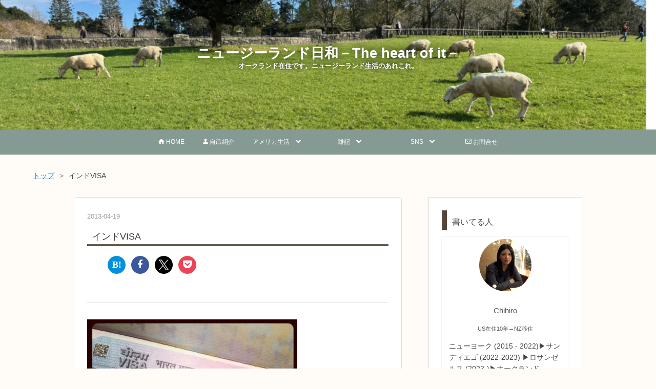

--- FILE ---
content_type: text/html; charset=utf-8
request_url: https://www.chihirony.com/entry/2013/04/19/144200
body_size: 12084
content:
<!DOCTYPE html>
<html
  lang="ja"

data-admin-domain="//blog.hatena.ne.jp"
data-admin-origin="https://blog.hatena.ne.jp"
data-author="c-omori-0610"
data-avail-langs="ja en"
data-blog="c-omori-0610.hatenablog.com"
data-blog-comments-top-is-new="1"
data-blog-host="c-omori-0610.hatenablog.com"
data-blog-is-public="1"
data-blog-name="ニュージーランド日和－The heart of it－"
data-blog-owner="c-omori-0610"
data-blog-show-ads=""
data-blog-show-sleeping-ads=""
data-blog-uri="https://www.chihirony.com/"
data-blog-uuid="8599973812315202828"
data-blogs-uri-base="https://www.chihirony.com"
data-brand="pro"
data-data-layer="{&quot;hatenablog&quot;:{&quot;admin&quot;:{},&quot;analytics&quot;:{&quot;brand_property_id&quot;:&quot;&quot;,&quot;measurement_id&quot;:&quot;&quot;,&quot;non_sampling_property_id&quot;:&quot;&quot;,&quot;property_id&quot;:&quot;UA-58939492-2&quot;,&quot;separated_property_id&quot;:&quot;UA-29716941-19&quot;},&quot;blog&quot;:{&quot;blog_id&quot;:&quot;8599973812315202828&quot;,&quot;content_seems_japanese&quot;:&quot;true&quot;,&quot;disable_ads&quot;:&quot;custom_domain&quot;,&quot;enable_ads&quot;:&quot;false&quot;,&quot;enable_keyword_link&quot;:&quot;false&quot;,&quot;entry_show_footer_related_entries&quot;:&quot;true&quot;,&quot;force_pc_view&quot;:&quot;true&quot;,&quot;is_public&quot;:&quot;true&quot;,&quot;is_responsive_view&quot;:&quot;true&quot;,&quot;is_sleeping&quot;:&quot;true&quot;,&quot;lang&quot;:&quot;ja&quot;,&quot;name&quot;:&quot;\u30cb\u30e5\u30fc\u30b8\u30fc\u30e9\u30f3\u30c9\u65e5\u548c\uff0dThe heart of it\uff0d&quot;,&quot;owner_name&quot;:&quot;c-omori-0610&quot;,&quot;uri&quot;:&quot;https://www.chihirony.com/&quot;},&quot;brand&quot;:&quot;pro&quot;,&quot;page_id&quot;:&quot;entry&quot;,&quot;permalink_entry&quot;:{&quot;author_name&quot;:&quot;c-omori-0610&quot;,&quot;categories&quot;:&quot;&quot;,&quot;character_count&quot;:162,&quot;date&quot;:&quot;2013-04-19&quot;,&quot;entry_id&quot;:&quot;10257846132601289038&quot;,&quot;first_category&quot;:&quot;&quot;,&quot;hour&quot;:&quot;14&quot;,&quot;title&quot;:&quot;\u30a4\u30f3\u30c9VISA&quot;,&quot;uri&quot;:&quot;https://www.chihirony.com/entry/2013/04/19/144200&quot;},&quot;pro&quot;:&quot;pro&quot;,&quot;router_type&quot;:&quot;blogs&quot;}}"
data-device="pc"
data-dont-recommend-pro="false"
data-global-domain="https://hatena.blog"
data-globalheader-color="b"
data-globalheader-type="pc"
data-has-touch-view="1"
data-help-url="https://help.hatenablog.com"
data-hide-header="1"
data-no-suggest-touch-view="1"
data-page="entry"
data-parts-domain="https://hatenablog-parts.com"
data-plus-available="1"
data-pro="true"
data-router-type="blogs"
data-sentry-dsn="https://03a33e4781a24cf2885099fed222b56d@sentry.io/1195218"
data-sentry-environment="production"
data-sentry-sample-rate="0.1"
data-static-domain="https://cdn.blog.st-hatena.com"
data-version="6ea2223fdead71a0305297e57edb30"




  data-initial-state="{}"

  >
  <head prefix="og: http://ogp.me/ns# fb: http://ogp.me/ns/fb# article: http://ogp.me/ns/article#">

  

  
  <meta name="viewport" content="width=device-width, initial-scale=1.0" />


  


  

  <meta name="robots" content="max-image-preview:large" />


  <meta charset="utf-8"/>
  <meta http-equiv="X-UA-Compatible" content="IE=7; IE=9; IE=10; IE=11" />
  <title>インドVISA - ニュージーランド日和－The heart of it－</title>

  
  <link rel="canonical" href="https://www.chihirony.com/entry/2013/04/19/144200"/>



  

<meta itemprop="name" content="インドVISA - ニュージーランド日和－The heart of it－"/>

  <meta itemprop="image" content="https://cdn.image.st-hatena.com/image/scale/34d0a672da9c99e28456fdec2b2963a125194945/backend=imagemagick;version=1;width=1300/https%3A%2F%2Fcdn-ak.f.st-hatena.com%2Fimages%2Ffotolife%2Fc%2Fc-omori-0610%2F20180715%2F20180715103110.jpg"/>


  <meta property="og:title" content="インドVISA - ニュージーランド日和－The heart of it－"/>
<meta property="og:type" content="article"/>
  <meta property="og:url" content="https://www.chihirony.com/entry/2013/04/19/144200"/>

  <meta property="og:image" content="https://cdn.image.st-hatena.com/image/scale/34d0a672da9c99e28456fdec2b2963a125194945/backend=imagemagick;version=1;width=1300/https%3A%2F%2Fcdn-ak.f.st-hatena.com%2Fimages%2Ffotolife%2Fc%2Fc-omori-0610%2F20180715%2F20180715103110.jpg"/>

<meta property="og:image:alt" content="インドVISA - ニュージーランド日和－The heart of it－"/>
    <meta property="og:description" content="GWに女2人旅でインドに行きます(^L^)★VISA取ったよん♪これから人口が爆発的に増えて、経済発展も著しいインド。中国も経済発展してるけど、21世紀中には高齢化突入するんだって！でも、インドは21世紀中には高齢化にならないみたい(^O^)労働人口も多くて元気な国の洗礼を受けてきます＊＊チーヌンさんのSimplogを見る" />
<meta property="og:site_name" content="ニュージーランド日和－The heart of it－"/>

  <meta property="article:published_time" content="2013-04-19T05:42:00Z" />

      <meta name="twitter:card"  content="summary_large_image" />
    <meta name="twitter:image" content="https://cdn.image.st-hatena.com/image/scale/34d0a672da9c99e28456fdec2b2963a125194945/backend=imagemagick;version=1;width=1300/https%3A%2F%2Fcdn-ak.f.st-hatena.com%2Fimages%2Ffotolife%2Fc%2Fc-omori-0610%2F20180715%2F20180715103110.jpg" />  <meta name="twitter:title" content="インドVISA - ニュージーランド日和－The heart of it－" />    <meta name="twitter:description" content="GWに女2人旅でインドに行きます(^L^)★VISA取ったよん♪これから人口が爆発的に増えて、経済発展も著しいインド。中国も経済発展してるけど、21世紀中には高齢化突入するんだって！でも、インドは21世紀中には高齢化にならないみたい(^O^)労働人口も多くて元気な国の洗礼を受けてきます＊＊チーヌンさんのSimplogを…" />  <meta name="twitter:app:name:iphone" content="はてなブログアプリ" />
  <meta name="twitter:app:id:iphone" content="583299321" />
  <meta name="twitter:app:url:iphone" content="hatenablog:///open?uri=https%3A%2F%2Fwww.chihirony.com%2Fentry%2F2013%2F04%2F19%2F144200" />  <meta name="twitter:site" content="@chihiro_in_NY" />
  
    <meta name="description" content="GWに女2人旅でインドに行きます(^L^)★VISA取ったよん♪これから人口が爆発的に増えて、経済発展も著しいインド。中国も経済発展してるけど、21世紀中には高齢化突入するんだって！でも、インドは21世紀中には高齢化にならないみたい(^O^)労働人口も多くて元気な国の洗礼を受けてきます＊＊チーヌンさんのSimplogを見る" />
    <meta name="google-site-verification" content="hZ4M1cUSbgA9HLJ5BPgEQs8PNc_zRJYq4bxNNiCSGzc" />
    <meta name="keywords" content="&lt;meta name=&quot;keywords&quot; content=&quot;留学.英語.アメリカ.ニューヨーク.サンディエゴ&quot; &gt;" />


  
<script
  id="embed-gtm-data-layer-loader"
  data-data-layer-page-specific="{&quot;hatenablog&quot;:{&quot;blogs_permalink&quot;:{&quot;has_related_entries_with_elasticsearch&quot;:&quot;true&quot;,&quot;is_blog_sleeping&quot;:&quot;true&quot;,&quot;is_author_pro&quot;:&quot;true&quot;,&quot;blog_afc_issued&quot;:&quot;false&quot;,&quot;entry_afc_issued&quot;:&quot;false&quot;}}}"
>
(function() {
  function loadDataLayer(elem, attrName) {
    if (!elem) { return {}; }
    var json = elem.getAttribute(attrName);
    if (!json) { return {}; }
    return JSON.parse(json);
  }

  var globalVariables = loadDataLayer(
    document.documentElement,
    'data-data-layer'
  );
  var pageSpecificVariables = loadDataLayer(
    document.getElementById('embed-gtm-data-layer-loader'),
    'data-data-layer-page-specific'
  );

  var variables = [globalVariables, pageSpecificVariables];

  if (!window.dataLayer) {
    window.dataLayer = [];
  }

  for (var i = 0; i < variables.length; i++) {
    window.dataLayer.push(variables[i]);
  }
})();
</script>

<!-- Google Tag Manager -->
<script>(function(w,d,s,l,i){w[l]=w[l]||[];w[l].push({'gtm.start':
new Date().getTime(),event:'gtm.js'});var f=d.getElementsByTagName(s)[0],
j=d.createElement(s),dl=l!='dataLayer'?'&l='+l:'';j.async=true;j.src=
'https://www.googletagmanager.com/gtm.js?id='+i+dl;f.parentNode.insertBefore(j,f);
})(window,document,'script','dataLayer','GTM-P4CXTW');</script>
<!-- End Google Tag Manager -->











  <link rel="shortcut icon" href="https://www.chihirony.com/icon/favicon">
<link rel="apple-touch-icon" href="https://www.chihirony.com/icon/touch">
<link rel="icon" sizes="192x192" href="https://www.chihirony.com/icon/link">

  

<link rel="alternate" type="application/atom+xml" title="Atom" href="https://www.chihirony.com/feed"/>
<link rel="alternate" type="application/rss+xml" title="RSS2.0" href="https://www.chihirony.com/rss"/>

  <link rel="alternate" type="application/json+oembed" href="https://hatena.blog/oembed?url=https%3A%2F%2Fwww.chihirony.com%2Fentry%2F2013%2F04%2F19%2F144200&amp;format=json" title="oEmbed Profile of インドVISA"/>
<link rel="alternate" type="text/xml+oembed" href="https://hatena.blog/oembed?url=https%3A%2F%2Fwww.chihirony.com%2Fentry%2F2013%2F04%2F19%2F144200&amp;format=xml" title="oEmbed Profile of インドVISA"/>
  
  <link rel="author" href="http://www.hatena.ne.jp/c-omori-0610/">

  

  
      <link rel="preload" href="https://cdn-ak.f.st-hatena.com/images/fotolife/c/c-omori-0610/20250830/20250830192109.png" as="image"/>
      <link rel="preload" href="https://cdn-ak.f.st-hatena.com/images/fotolife/c/c-omori-0610/20180715/20180715103110.jpg" as="image"/>


  
    
<link rel="stylesheet" type="text/css" href="https://cdn.blog.st-hatena.com/css/blog.css?version=6ea2223fdead71a0305297e57edb30"/>

    
  <link rel="stylesheet" type="text/css" href="https://usercss.blog.st-hatena.com/blog_style/8599973812315202828/612dc4ab33e75bbfe65d7d3f9132fc343b7a91fe"/>
  
  

  

  
<script> </script>

  
<style>
  div#google_afc_user,
  div.google-afc-user-container,
  div.google_afc_image,
  div.google_afc_blocklink {
      display: block !important;
  }
</style>


  

  
    <script type="application/ld+json">{"@context":"http://schema.org","@type":"Article","dateModified":"2020-04-03T06:24:15+09:00","datePublished":"2013-04-19T14:42:00+09:00","description":"GWに女2人旅でインドに行きます(^L^)★VISA取ったよん♪これから人口が爆発的に増えて、経済発展も著しいインド。中国も経済発展してるけど、21世紀中には高齢化突入するんだって！でも、インドは21世紀中には高齢化にならないみたい(^O^)労働人口も多くて元気な国の洗礼を受けてきます＊＊チーヌンさんのSimplogを見る","headline":"インドVISA","image":["https://cdn-ak.f.st-hatena.com/images/fotolife/c/c-omori-0610/20180715/20180715103110.jpg"],"mainEntityOfPage":{"@id":"https://www.chihirony.com/entry/2013/04/19/144200","@type":"WebPage"}}</script>

  

  <script src="https://ajax.googleapis.com/ajax/libs/jquery/1.12.4/jquery.min.js"></script>

<!--アイコン画像読み込み-->
<link rel="stylesheet" href="https://maxcdn.bootstrapcdn.com/font-awesome/4.7.0/css/font-awesome.min.css">

<script type="text/javascript">
    amzn_assoc_ad_type = "link_enhancement_widget";
    amzn_assoc_tracking_id = "chihiro18201-22";
    amzn_assoc_linkid = "cd3e887a14df0a5e5cd1d706f392ef5a";
    amzn_assoc_placement = "";
    amzn_assoc_marketplace = "amazon";
    amzn_assoc_region = "JP";
</script>
<script src="//ws-fe.amazon-adsystem.com/widgets/q?ServiceVersion=20070822&Operation=GetScript&ID=OneJS&WS=1&MarketPlace=JP"></script>


<script async custom-element="amp-ad" src="https://cdn.ampproject.org/v0/amp-ad-0.1.js"></script>

  

</head>

  <body class="page-entry header-image-enable enable-top-editarea enable-bottom-editarea globalheader-off globalheader-ng-enabled">
    

<div id="globalheader-container"
  data-brand="hatenablog"
  style="display: none"
  >
  <iframe id="globalheader" height="37" frameborder="0" allowTransparency="true"></iframe>
</div>


  
  
  

  <div id="container">
    <div id="container-inner">
      <header id="blog-title" data-brand="hatenablog">
  <div id="blog-title-inner" style="background-image: url('https://cdn-ak.f.st-hatena.com/images/fotolife/c/c-omori-0610/20250830/20250830192109.png'); background-position: center 0px;">
    <div id="blog-title-content">
      <h1 id="title"><a href="https://www.chihirony.com/">ニュージーランド日和－The heart of it－</a></h1>
      
        <h2 id="blog-description">オークランド在住です。ニュージーランド生活のあれこれ。</h2>
      
    </div>
  </div>
</header>

      
  <div id="top-editarea">
    <div id="level-gnav">
      <div id="menu-btn">
        <i class="blogicon-reorder"></i> MENU
      </div>
      <ul class="level-1">
        <li><a href="https://www.chihirony.com"><i class="blogicon-home"></i> HOME</a></li>
        <li><a href="https://www.chihirony.com/about"><i class="blogicon-user"></i> 自己紹介</a></li>
        <li><a>アメリカ生活　<i class="blogicon-chevron-down"></i>　　　</a>
          <ul class="level-2">
            <li><a href="https://www.chihirony.com/archive/category/%E8%8B%B1%E8%AA%9E">英語</a></li>
            <li><a href="https://www.chihirony.com/archive/category/%E5%A4%A7%E5%AD%A6%E9%99%A2%E7%95%99%E5%AD%A6">大学院留学</a></li>
            <li><a href="https://www.chihirony.com/archive/category/%E3%82%A2%E3%83%A1%E3%83%AA%E3%82%AB%E5%B0%B1%E8%81%B7">アメリカ就職</a></li>
            <li><a href="https://www.chihirony.com/archive/category/%E3%83%AD%E3%82%B5%E3%83%B3%E3%82%BC%E3%83%AB%E3%82%B9%E7%94%9F%E6%B4%BB">ロサンゼルス生活</a></li>
            <li><a href="https://www.chihirony.com/archive/category/%E3%82%B5%E3%83%B3%E3%83%87%E3%82%A3%E3%82%A8%E3%82%B4%E7%94%9F%E6%B4%BB">サンディエゴ生活</a></li>
            <li><a href="https://www.chihirony.com/archive/category/%E3%83%8B%E3%83%A5%E3%83%BC%E3%83%A8%E3%83%BC%E3%82%AF%E7%94%9F%E6%B4%BB">ニューヨーク生活</a></li>
          </ul>
        </li>
        <li><a>雑記　<i class="blogicon-chevron-down"></i>　　　　　</a>
          <ul class="level-2">
            <li><a href="https://www.chihirony.com/archive/category/%E8%82%B2%E5%85%90">育児</a></li>
            <li><a href="https://www.chihirony.com/archive/category/%E7%BE%8E%E5%AE%B9">美容</a></li>
            <li><a href="https://www.chihirony.com/archive/category/%E3%82%8F%E3%81%9F%E3%81%97%E3%81%AE%E3%82%AA%E3%82%B9%E3%82%B9%E3%83%A1">わたしのおススメ</a></li>
            <li><a href="https://www.chihirony.com/archive/category/%E3%82%8F%E3%81%9F%E3%81%97%E3%81%AE%E8%80%83%E3%81%88">わたしの考え</a></li>
            <li><a href="https://www.chihirony.com/archive/category/%E6%97%85%E8%A1%8C">旅行記</a></li>
            <li><a href="２階層目のリンク">その他</a></li>
          </ul>
        </li>
        <li><a>SNS　<i class="blogicon-chevron-down"></i>　　</a>
          <ul class="level-2">
            <li><a href="https://www.chihirony.com/archive/category/%E6%9C%89%E6%96%99%E8%A8%98%E4%BA%8B">有料記事</a></li>
            <li><a href="https://twitter.com/chihiro_in_NY">Twitter</a></li>
            <li><a href="https://www.instagram.com/chihiro_in_la/">Instagram</a></li>
            <li><a href="https://www.youtube.com/channel/UC5VESbUX3HgmKp0q4obAzVQ">YouTube</a></li>
            <li><a href="https://www.amazon.co.jp/gp/product/B08FZLZM4G/ref=as_li_tl?ie=UTF8&camp=247&creative=1211&creativeASIN=B08FZLZM4G&linkCode=as2&tag=chihiro18201-22&linkId=c81706c03e4769a784075d783c104b95">Kindle本</a></li>
          </ul>
        </li>
        <li><a href="https://www.chihirony.com/contact"><i class="blogicon-mail"></i> お問合せ</a></li>
      </ul>
</div>

<script>
  $(function(){
  if(window.matchMedia("(max-width:960px)").matches){
    $(".level-1 > li").click(function(){
      $(this).find("ul").slideToggle();
    });
  }else{
    $(".level-1 > li").hover(function(){
      $(this).find("ul").slideDown();
    },
    function(){
      $(this).find("ul").slideUp();
    });         
  };
  
  $("#menu-btn").click(function(){
  $(".level-1").slideToggle();
  });
  
  });
  </script>




<!– AMPのスポンサーリンク表示を通常では表示しない –>
<style type=”text/css”>
.amp-ad-title { display: none};
</style>


<!------------おすすめ記事---------------->
<div class="recommend-container">
<p class="recommend-label">-Pickup-</p>
<ul class="recommend-wrap">

<!--１記事目-->
<li class="recommend-item">
  <a href="https://www.chihirony.com/entry/2024/01/06/160326" class="recommend-link">
    <figure class="recommend-figure"><img src="https://cdn-ak.f.st-hatena.com/images/fotolife/c/c-omori-0610/20240106/20240106160305.jpg" alt="" class="recommend-img"></figure>
    <span class="recommend-title">ベビー用品の購入リスト①（ミルク関連用品）</span>
  </a>
</li>

<!--２記事目-->
<li class="recommend-item">
  <a href="https://www.chihirony.com/entry/2023/06/26/050700" class="recommend-link">
    <figure class="recommend-figure"><img src="https://cdn-ak.f.st-hatena.com/images/fotolife/c/c-omori-0610/20230626/20230626050357.jpg" alt="" class="recommend-img"></figure>
    <span class="recommend-title">Los Angelesに移住しました</span>
  </a>
</li>

<!--３記事目-->
<li class="recommend-item">
  <a href="https://www.chihirony.com/entry/2020/09/25/042700" class="recommend-link">
    <figure class="recommend-figure"><img src="https://cdn-ak.f.st-hatena.com/images/fotolife/c/c-omori-0610/20200924/20200924234510.jpg" alt="" class="recommend-img"></figure>
    <span class="recommend-title">カナダ発祥のジュエリーブランドMejuri（メジュリ）の魅力</span>
  </a>
</li>

<!--４記事目-->
<li class="recommend-item">
  <a href="https://www.chihirony.com/entry/2019/08/04/111629" class="recommend-link">
    <figure class="recommend-figure"><img src="https://cdn-ak.f.st-hatena.com/images/fotolife/c/c-omori-0610/20200525/20200525082729.png" alt="" class="recommend-img"></figure>
    <span class="recommend-title">【米企業就職2019】米企業から、オファーを身も蓋もなく取り消された話</span>
  </a>
</li>

</ul>

<p class="new-label">-New Post-</p>
</div>
  </div>


      
          <div id="top-box">
    <div class="breadcrumb" data-test-id="breadcrumb">
      <div class="breadcrumb-inner">
        <a class="breadcrumb-link" href="https://www.chihirony.com/"><span>トップ</span></a>          <span class="breadcrumb-gt">&gt;</span>          <span class="breadcrumb-child">            <span>インドVISA</span>          </span>      </div>
    </div>
  </div>
  <script type="application/ld+json" class="test-breadcrumb-json-ld">
    {"@context":"http://schema.org","itemListElement":[{"item":{"name":"トップ","@id":"https://www.chihirony.com/"},"position":1,"@type":"ListItem"}],"@type":"BreadcrumbList"}
  </script>
      
      




<div id="content" class="hfeed"
  
  >
  <div id="content-inner">
    <div id="wrapper">
      <div id="main">
        <div id="main-inner">
          

          



          
  
  <!-- google_ad_section_start -->
  <!-- rakuten_ad_target_begin -->
  
  
  

  

  
    
      
        <article class="entry hentry test-hentry js-entry-article date-first autopagerize_page_element chars-200 words-100 mode-html entry-odd" id="entry-10257846132601289038" data-keyword-campaign="" data-uuid="10257846132601289038" data-publication-type="entry">
  <div class="entry-inner">
    <header class="entry-header">
  
    <div class="date entry-date first">
    <a href="https://www.chihirony.com/archive/2013/04/19" rel="nofollow">
      <time datetime="2013-04-19T05:42:00Z" title="2013-04-19T05:42:00Z">
        <span class="date-year">2013</span><span class="hyphen">-</span><span class="date-month">04</span><span class="hyphen">-</span><span class="date-day">19</span>
      </time>
    </a>
      </div>
  <h1 class="entry-title">
  <a href="https://www.chihirony.com/entry/2013/04/19/144200" class="entry-title-link bookmark">インドVISA</a>
</h1>

  
  


  
  <div class="customized-header">
    <div class="entry-header-html"><!--SNSシェアボタン-->
<div class="share_area">
  <ul class="share_box">
  
  <!--はてなブックマーク-->
  <li class="hatena_btn"><a href="http://b.hatena.ne.jp/entry/https%3A%2F%2Fwww.chihirony.com%2Fentry%2F2013%2F04%2F19%2F144200" target="_blank" data-hatena-bookmark-title="インドVISA" data-hatena-bookmark-layout="simple" title="はてなブックマークに追加"><i class="fa-hatena"></i></a></li>
  
  <!--Facebook-->
  <li class="facebook_btn"><a href="http://www.facebook.com/sharer.php?u=https%3A%2F%2Fwww.chihirony.com%2Fentry%2F2013%2F04%2F19%2F144200" onclick="window.open(this.href,'FaceBookWindow','width=650,height=450,menubar=no,toolbar=no,scrollbars=yes');return false;" title="Facebookでシェア"><i class="fa fa-facebook"></i></a></li>
  
  <!--X-->
  <li class="twitter_btn"><a href="http://twitter.com/share?text=インドVISA&url=https%3A%2F%2Fwww.chihirony.com%2Fentry%2F2013%2F04%2F19%2F144200" onclick="window.open(this.href, 'TwitterWindow', 'width=650, height=450, menubar=no, toolbar=no, scrollbars=yes'); return false;" title="ツイートする"><img src="https://cdn-ak.f.st-hatena.com/images/fotolife/c/c-omori-0610/20250209/20250209161247.png" width="35px" height="35px"></a></li>
  
  <!--Pocket-->
  <li class="pocket_btn"><a href="http://getpocket.com/edit?url=https%3A%2F%2Fwww.chihirony.com%2Fentry%2F2013%2F04%2F19%2F144200" target="_blank" title="Pocketに保存"><i class="fa fa-get-pocket"></i></a></li>
  
  <!--LINE-->
  <li class="line_btn"><a href="http://line.me/R/msg/text/?インドVISAhttps%3A%2F%2Fwww.chihirony.com%2Fentry%2F2013%2F04%2F19%2F144200" title="LINEで送る"><i class="fa fa-comment"></i></a></li>
  
  </ul>
  </div>
  
  <style>
  .share_area {
    text-align: center;
    margin: 20px 0 0 0;
  }
  .share_area ul:before, .share_area ul:after { content: ""; display: table; }
  .share_area ul:after { clear: both; }
  .share_area ul { list-style-type: none; }
  .share_area li {
    float:left;
    margin: 0 2% 0 0;
  }
  .share_area li a {
    position: relative;
    display: block;
    width: 35px;
    height: 35px;
    padding: 0;
    border-radius: 50%;
    font-size: 18px;
    line-height: 35px;
    color: #fff;
    text-align: center;
    text-decoration: none;
  }
  .share_area li:last-child { margin: 0; }
  
  /* はてなブックマーク */
  .share_area .hatena_btn a { background: #008fde; }
  .share_area .hatena_btn a:hover,
  .share_area .hatena_btn a:active { background: #00649c; }
  .fa-hatena:before {
    content: "B!";
    font-family: Verdana;
    font-weight: bold;
    font-style: normal;
  }
  
  /* Facebook */
  .share_area .facebook_btn a { background: #3b579d; }
  .share_area .facebook_btn a:hover,
  .share_area .facebook_btn a:active{ background: #293d6e; }
  
  /* X */
  .share_area .twitter_btn a { background: #000; }
  .share_area .twitter_btn a:hover,
  .share_area .twitter_btn a:active { background: #555; }
  
  /* LINE */
  .share_area .line_btn a { background: #00b900; }
  .share_area .line_btn a:hover,
  .share_area .line_btn a:active{ background: #008200; }
  /* LINEをPCで非表示 */
  .share_area .line_btn { display: none; }
  /* LINEをSPで表示 */
  @media screen and (max-width: 767px){ .share_area .line_btn { display: inline; } }
  
  /* Pocket */
  .share_area .pocket_btn a { background: #ee4256; }
  .share_area .pocket_btn a:hover,
  .share_area .pocket_btn a:active{ background: #a22634; }
  </style></div>
  </div>


  
  
<div class="social-buttons">
  
  
  
  
  
  
  
  
  
</div>



</header>

    


    <div class="entry-content hatenablog-entry">
  
    <p><div><a href="https://blog-imgs-119.fc2.com/c/h/i/chihiro182/blog_import_5b4a9d9291b15.jpg"><img src="https://cdn-ak.f.st-hatena.com/images/fotolife/c/c-omori-0610/20180715/20180715103110.jpg" width="410" alt="投稿写真" title="Simplogで写真を見る"></a></div><br><div>GWに女2人旅でインドに行きます(^L^)★<br><br>VISA取ったよん♪<br><br>これから人口が爆発的に増えて、経済発展も著しいインド。<br><br>中国も経済発展してるけど、21世紀中には高齢化突入するんだって！<br><br>でも、インドは21世紀中には高齢化にならないみたい(^O^)<br><br><a class="keyword" href="http://d.hatena.ne.jp/keyword/%CF%AB%C6%AF%BF%CD%B8%FD">労働人口</a>も多くて元気な国の洗礼を受けてきます＊＊</div><br><div align="right"><a href="http://simplog.jp/pub/am/3845301/22">チーヌンさんのSimplogを見る</a></div><br></p>
    
    




    

  
</div>

    
  <footer class="entry-footer">
    
    <div class="entry-tags-wrapper">
  <div class="entry-tags">  </div>
</div>

    <p class="entry-footer-section track-inview-by-gtm" data-gtm-track-json="{&quot;area&quot;: &quot;finish_reading&quot;}">
  <span class="author vcard"><span class="fn" data-load-nickname="1" data-user-name="c-omori-0610" >c-omori-0610</span></span>
  <span class="entry-footer-time"><a href="https://www.chihirony.com/entry/2013/04/19/144200"><time data-relative datetime="2013-04-19T05:42:00Z" title="2013-04-19T05:42:00Z" class="updated">2013-04-19 14:42</time></a></span>
  
  
  
</p>

    

    
<div class="social-buttons">
  
  
  
  
  
  
  
  
  
</div>

    

    <div class="customized-footer">
      

        

          <div class="entry-footer-modules" id="entry-footer-secondary-modules">      
<div class="hatena-module hatena-module-related-entries" >
      
  <!-- Hatena-Epic-has-related-entries-with-elasticsearch:true -->
  <div class="hatena-module-title">
    関連記事
  </div>
  <div class="hatena-module-body">
    <ul class="related-entries hatena-urllist urllist-with-thumbnails">
  
  
    
    <li class="urllist-item related-entries-item">
      <div class="urllist-item-inner related-entries-item-inner">
        
          
                      <a class="urllist-image-link related-entries-image-link" href="https://www.chihirony.com/entry/2013/07/15/042700">
  <img alt="MOTHERHOUSE" src="https://cdn.image.st-hatena.com/image/square/bc5f33f008b96155b89a8fabdd44fb0382d7fa4b/backend=imagemagick;height=100;version=1;width=100/https%3A%2F%2Fcdn-ak.f.st-hatena.com%2Fimages%2Ffotolife%2Fc%2Fc-omori-0610%2F20180715%2F20180715103453.jpg" class="urllist-image related-entries-image" title="MOTHERHOUSE" width="100" height="100" loading="lazy">
</a>
            <div class="urllist-date-link related-entries-date-link">
  <a href="https://www.chihirony.com/archive/2013/07/15" rel="nofollow">
    <time datetime="2013-07-14T19:27:00Z" title="2013年7月15日">
      2013-07-15
    </time>
  </a>
</div>

          <a href="https://www.chihirony.com/entry/2013/07/15/042700" class="urllist-title-link related-entries-title-link  urllist-title related-entries-title">MOTHERHOUSE</a>




          
          

                      <div class="urllist-entry-body related-entries-entry-body">MOTHERHOUSE（マザーハウス）のバッグを買いました(^o^)/皆様、…</div>
      </div>
    </li>
  
    
    <li class="urllist-item related-entries-item">
      <div class="urllist-item-inner related-entries-item-inner">
        
          
                      <a class="urllist-image-link related-entries-image-link" href="https://www.chihirony.com/entry/2013/03/20/063700">
  <img alt="世界地図 500円" src="https://cdn.image.st-hatena.com/image/square/efc317aeb3504a6faabc9dcab6452430108bc3cf/backend=imagemagick;height=100;version=1;width=100/https%3A%2F%2Fcdn-ak.f.st-hatena.com%2Fimages%2Ffotolife%2Fc%2Fc-omori-0610%2F20180715%2F20180715103032.jpg" class="urllist-image related-entries-image" title="世界地図 500円" width="100" height="100" loading="lazy">
</a>
            <div class="urllist-date-link related-entries-date-link">
  <a href="https://www.chihirony.com/archive/2013/03/20" rel="nofollow">
    <time datetime="2013-03-19T21:37:00Z" title="2013年3月20日">
      2013-03-20
    </time>
  </a>
</div>

          <a href="https://www.chihirony.com/entry/2013/03/20/063700" class="urllist-title-link related-entries-title-link  urllist-title related-entries-title">世界地図 500円</a>




          
          

                      <div class="urllist-entry-body related-entries-entry-body">全世界を旅したい。部屋に世界地図はっちゃったー（＾ω＾）まず…</div>
      </div>
    </li>
  
</ul>

  </div>
</div>
  </div>
        
  <div class="entry-footer-html"><!--SNSシェアボタン-->
<div class="share_area">
  <ul class="share_box">
  
  <!--はてなブックマーク-->
  <li class="hatena_btn"><a href="http://b.hatena.ne.jp/entry/https%3A%2F%2Fwww.chihirony.com%2Fentry%2F2013%2F04%2F19%2F144200" target="_blank" data-hatena-bookmark-title="インドVISA" data-hatena-bookmark-layout="simple" title="はてなブックマークに追加"><i class="fa-hatena"></i></a></li>
  
  <!--Facebook-->
  <li class="facebook_btn"><a href="http://www.facebook.com/sharer.php?u=https%3A%2F%2Fwww.chihirony.com%2Fentry%2F2013%2F04%2F19%2F144200" onclick="window.open(this.href,'FaceBookWindow','width=650,height=450,menubar=no,toolbar=no,scrollbars=yes');return false;" title="Facebookでシェア"><i class="fa fa-facebook"></i></a></li>
  
  <!--X-->
  <li class="twitter_btn"><a href="http://twitter.com/share?text=インドVISA&url=https%3A%2F%2Fwww.chihirony.com%2Fentry%2F2013%2F04%2F19%2F144200" onclick="window.open(this.href, 'TwitterWindow', 'width=650, height=450, menubar=no, toolbar=no, scrollbars=yes'); return false;" title="ツイートする"><img src="https://cdn-ak.f.st-hatena.com/images/fotolife/c/c-omori-0610/20250209/20250209161247.png" width="35px" height="35px"></a></li>
  
  <!--Pocket-->
  <li class="pocket_btn"><a href="http://getpocket.com/edit?url=https%3A%2F%2Fwww.chihirony.com%2Fentry%2F2013%2F04%2F19%2F144200" target="_blank" title="Pocketに保存"><i class="fa fa-get-pocket"></i></a></li>
  
  <!--LINE-->
  <li class="line_btn"><a href="http://line.me/R/msg/text/?インドVISAhttps%3A%2F%2Fwww.chihirony.com%2Fentry%2F2013%2F04%2F19%2F144200" title="LINEで送る"><i class="fa fa-comment"></i></a></li>
  
  </ul>
  </div>
  
  <style>
  .share_area {
    text-align: center;
    margin: 20px 0 0 0;
  }
  .share_area ul:before, .share_area ul:after { content: ""; display: table; }
  .share_area ul:after { clear: both; }
  .share_area ul { list-style-type: none; }
  .share_area li {
    float:left;
    margin: 0 2% 0 0;
  }
  .share_area li a {
    position: relative;
    display: block;
    width: 35px;
    height: 35px;
    padding: 0;
    border-radius: 50%;
    font-size: 18px;
    line-height: 35px;
    color: #fff;
    text-align: center;
    text-decoration: none;
  }
  .share_area li:last-child { margin: 0; }
  
  /* はてなブックマーク */
  .share_area .hatena_btn a { background: #008fde; }
  .share_area .hatena_btn a:hover,
  .share_area .hatena_btn a:active { background: #00649c; }
  .fa-hatena:before {
    content: "B!";
    font-family: Verdana;
    font-weight: bold;
    font-style: normal;
  }
  
  /* Facebook */
  .share_area .facebook_btn a { background: #3b579d; }
  .share_area .facebook_btn a:hover,
  .share_area .facebook_btn a:active{ background: #293d6e; }
  
  /* X */
  .share_area .twitter_btn a { background: #000; }
  .share_area .twitter_btn a:hover,
  .share_area .twitter_btn a:active { background: #555; }
  
  /* LINE */
  .share_area .line_btn a { background: #00b900; }
  .share_area .line_btn a:hover,
  .share_area .line_btn a:active{ background: #008200; }
  /* LINEをPCで非表示 */
  .share_area .line_btn { display: none; }
  /* LINEをSPで表示 */
  @media screen and (max-width: 767px){ .share_area .line_btn { display: inline; } }
  
  /* Pocket */
  .share_area .pocket_btn a { background: #ee4256; }
  .share_area .pocket_btn a:hover,
  .share_area .pocket_btn a:active{ background: #a22634; }
  </style></div>


      
    </div>
    
  <div class="comment-box js-comment-box">
    
      <a class="leave-comment-title js-leave-comment-title">コメントを書く</a>
    
    <ul class="comment js-comment">
      <li class="read-more-comments" style="display: none;"><a>もっと読む</a></li>
    </ul>
    
  </div>

  </footer>

  </div>
</article>

      
      
    
  

  
  <!-- rakuten_ad_target_end -->
  <!-- google_ad_section_end -->
  
  
  
  <div class="pager pager-permalink permalink">
    
      
      <span class="pager-prev">
        <a href="https://www.chihirony.com/entry/2013/04/20/005140" rel="prev">
          <span class="pager-arrow">&laquo; </span>
          日本がヤバイではなく、世界がオモシロイ…
        </a>
      </span>
    
    
      
      <span class="pager-next">
        <a href="https://www.chihirony.com/entry/2013/04/19/043431" rel="next">
          Entrepreneur Cross talk LIVE vol.2
          <span class="pager-arrow"> &raquo;</span>
        </a>
      </span>
    
  </div>


  



        </div>
      </div>

      <aside id="box1">
  <div id="box1-inner">
  </div>
</aside>

    </div><!-- #wrapper -->

    
<aside id="box2">
  
  <div id="box2-inner">
    
      
<div class="hatena-module hatena-module-html">
    <div class="hatena-module-title">書いてる人</div>
  <div class="hatena-module-body">
     <!-- -->
<div class="profile-wrap">
  <a href="https://www.chihirony.com/about" class="icon-link">
    <figure class="profile_icon"> <img src="https://cdn-ak.f.st-hatena.com/images/fotolife/c/c-omori-0610/20250720/20250720125647.jpg" alt="JIN" width=" " height=" ">
    </figure>
    <p class="profile-name">Chihiro</p>
    <p class="profile-name-title">US在住10年→NZ移住</p>
  </a>

  <div class="profile-body">
    <p>ニューヨーク (2015 - 2022)▶サンディエゴ (2022-2023) ▶ロサンゼルス (2023-)▶︎オークランド, NZ(2025-)</p>大学院留学・海外就職・英語学習・ニュージーランドの日常等、色々な記事を書いています。</p>
    <p>Twitterには書けないことや全体公開できないBlogは有料となっております<a href="https://www.chihirony.com/archive/category/%E6%9C%89%E6%96%99%E8%A8%98%E4%BA%8B">こちら</a></p>
    <div class="profile-text-center">
      <a href="https://www.chihirony.com/about" class="profile-about-link"><span>詳しいプロフィール<span></a>
    </div>
  </div>
  
  <div class="follow-btn-container"><!-- -->
    <div class="follow-label">＼ Follow me ／</div>
    <ul class="follow-btn-list">
        <!-- -->
        <li class="follow-btn-item"><a href="https://blog.hatena.ne.jp/c-omori-0610/www.chihirony.com/subscribe" class="hatena" target="_blank" title="読者になる" rel="nofollow noopener noreferrer"><i class="blogicon-hatenablog"></i></a></li>
        <!-- -->
        <li class="follow-btn-item"><a href="https://twitter.com/intent/follow?screen_name=chihiro_in_NY" class="twitter" target="_blank" title="Xをフォロー" rel="nofollow noopener noreferrer"><img src="https://cdn-ak.f.st-hatena.com/images/fotolife/c/c-omori-0610/20250208/20250208102622.png"></a></li>
        <!-- -->
    <li class="follow-btn-item"><a href="https://www.instagram.com/chihiro182?ref=badge" class="instagram" target="_blank" title="インスタグラムをフォロー" rel="nofollow noopener noreferrer"><span class="instagram-g"><i class="blogicon-instagram"></i></span></a></li>
       <!-- -->
    <li class="follow-btn-item"><a href="https://www.youtube.com/@chihiroinny2097" class="youtube" target="_blank" title="youtubeをフォロー" rel="nofollow noopener noreferrer"><i class="blogicon-youtube"></i></a></li>
        
    </ul>
  </div>

</div>


<style>
.profile-wrap {
  margin: 0;
  padding: 0;
  border-radius: 2px;
  box-shadow:0px 0px 2px rgb(0 0 0 / 18%);
  max-width: 350px;
  margin: 0 auto;
  background: #fff;/***カード背景色***/
}
.icon-link {
  color: #555!important;
  text-decoration: none;
}
.icon-link:hover {
  color: #555!important;
}
.profile-wrap img {
  max-width: 100%;
  height: auto;
}
.profile-text-center {
  text-align: center;
  margin-bottom: 1em;
}
.profile-body {
  padding: 0 1em;
}
.profile-body p {
  font-size: 14px;
  line-height: 1.6;
}
.profile_icon {
  margin: 1em 0 0;
  padding: 0;
  text-align: center;
}
.profile_icon img {
  width: 110px;
  height: 110px !important;
  margin: 0 auto;
  border-radius: 50%;
  border: solid 4px #fff;
  box-sizing: border-box;
}
.profile-name {
  font-size: 15px;
  color: #555;
  text-align: center;
}
.profile-name-title {
  font-size: 11px;
  text-align: center;
}
.profile-about-link {
  display: inline-block;
  color: #ffffff!important;
  text-align: center;
  text-decoration: none;
  font-size: 12px;
  padding: .5em 1em;
  background: #859a93;
  border-radius: 20px;
  border:3px double #fff;
  transition: .3s;
}
.profile-about-link:hover {
  opacity:0.7;
}

/***フォローボタンラベル部分***/
.follow-label {
  font-size: 12px;
  text-align: center;
  line-height: 1.5;
}
/***ここからフォローボタンカラー***/
.follow-btn-list {
  list-style: none;
  display: flex;
  justify-content: center;
  flex-wrap: wrap;
  margin: 0 auto;
  padding: 0 0 1em;
}
.follow-btn-item a {
  display: inline-block;
  text-align: center;
  width: 40px;
  height: 40px;
  margin: .15em;
  padding: .1em;
  color: #fff;
  font-size: 26px;
  line-height: 40px;
  border-radius: 20px;
  box-sizing: border-box;
  transition: .2s;
}
.follow-btn-item a:hover {
  transform: translateY(-4px);
  box-shadow: 1px 10px 8px -4px rgba(0,0,0,.2);
  opacity: .8;
  color: #fff;
}
/*** 読者登録 ***/
.follow-btn-item .hatena {
  background: #111;
}
/*** X ***/
.follow-btn-item .twitter {
  background: #fff;
  border:2px solid #000;
}
/*** feedly ***/
.follow-btn-item .feedly {
  background: #2bb24c;
}
/*** pinterest ***/
.follow-btn-item .pinterest {
    background: #e60023;
}
/*** youtube ***/
.follow-btn-item .youtube {
  background: #ff0000;
}

/*** instagram ***/
.follow-btn-item .instagram {
    background: linear-gradient(125deg, #427eff 0%, #f13f79 70%) no-repeat;
    position: relative;
    overflow: hidden;
}
/*** instagramここまで ***/

.follow-btn-item i {
  vertical-align: 7% !important;
}
</style>
  </div>
</div>

    
      
<div class="hatena-module hatena-module-html">
    <div class="hatena-module-title">広告</div>
  <div class="hatena-module-body">
    <script async src="https://pagead2.googlesyndication.com/pagead/js/adsbygoogle.js"></script>
<!-- -->
<ins class="adsbygoogle"
     style="display:block"
     data-ad-client="ca-pub-3396907855660439"
     data-ad-slot="6147325972"
     data-ad-format="auto"
     data-full-width-responsive="true"></ins>
<script>
     (adsbygoogle = window.adsbygoogle || []).push({});
</script>
  </div>
</div>

    
      
<div class="hatena-module hatena-module-entries-access-ranking"
  data-count="5"
  data-source="access"
  data-enable_customize_format="0"
  data-display_entry_image_size_width="75"
  data-display_entry_image_size_height="75"

  data-display_entry_category="0"
  data-display_entry_image="1"
  data-display_entry_image_size_width="75"
  data-display_entry_image_size_height="75"
  data-display_entry_body_length="0"
  data-display_entry_date="0"
  data-display_entry_title_length="20"
  data-restrict_entry_title_length="0"
  data-display_bookmark_count="0"

>
  <div class="hatena-module-title">
    
      人気の記事
    
  </div>
  <div class="hatena-module-body">
    
  </div>
</div>

    
      

<div class="hatena-module hatena-module-category">
  <div class="hatena-module-title">
    カテゴリー
  </div>
  <div class="hatena-module-body">
    <ul class="hatena-urllist">
      
        <li>
          <a href="https://www.chihirony.com/archive/category/%E3%82%8F%E3%81%9F%E3%81%97%E3%81%AE%E3%82%AA%E3%82%B9%E3%82%B9%E3%83%A1" class="category-わたしのオススメ">
            わたしのオススメ (24)
          </a>
        </li>
      
        <li>
          <a href="https://www.chihirony.com/archive/category/%E3%83%8B%E3%83%A5%E3%83%BC%E3%82%B8%E3%83%BC%E3%83%A9%E3%83%B3%E3%83%89%E7%94%9F%E6%B4%BB" class="category-ニュージーランド生活">
            ニュージーランド生活 (3)
          </a>
        </li>
      
        <li>
          <a href="https://www.chihirony.com/archive/category/%E8%82%B2%E5%85%90" class="category-育児">
            育児 (5)
          </a>
        </li>
      
        <li>
          <a href="https://www.chihirony.com/archive/category/YouTube" class="category-YouTube">
            YouTube (2)
          </a>
        </li>
      
        <li>
          <a href="https://www.chihirony.com/archive/category/%E3%83%AD%E3%82%B5%E3%83%B3%E3%82%BC%E3%83%AB%E3%82%B9%E7%94%9F%E6%B4%BB" class="category-ロサンゼルス生活">
            ロサンゼルス生活 (14)
          </a>
        </li>
      
        <li>
          <a href="https://www.chihirony.com/archive/category/%E3%82%A2%E3%83%A1%E3%83%AA%E3%82%AB%E5%B0%B1%E8%81%B7" class="category-アメリカ就職">
            アメリカ就職 (10)
          </a>
        </li>
      
        <li>
          <a href="https://www.chihirony.com/archive/category/%E3%82%B5%E3%83%B3%E3%83%87%E3%82%A3%E3%82%A8%E3%82%B4%E7%94%9F%E6%B4%BB" class="category-サンディエゴ生活">
            サンディエゴ生活 (4)
          </a>
        </li>
      
        <li>
          <a href="https://www.chihirony.com/archive/category/%E3%82%8F%E3%81%9F%E3%81%97%E3%81%AE%E8%80%83%E3%81%88" class="category-わたしの考え">
            わたしの考え (19)
          </a>
        </li>
      
        <li>
          <a href="https://www.chihirony.com/archive/category/%E7%BE%8E%E5%AE%B9" class="category-美容">
            美容 (3)
          </a>
        </li>
      
        <li>
          <a href="https://www.chihirony.com/archive/category/%E6%9C%89%E6%96%99%E8%A8%98%E4%BA%8B" class="category-有料記事">
            有料記事 (2)
          </a>
        </li>
      
        <li>
          <a href="https://www.chihirony.com/archive/category/%E3%83%8B%E3%83%A5%E3%83%BC%E3%83%A8%E3%83%BC%E3%82%AF%E7%94%9F%E6%B4%BB" class="category-ニューヨーク生活">
            ニューヨーク生活 (30)
          </a>
        </li>
      
        <li>
          <a href="https://www.chihirony.com/archive/category/%E5%A4%A7%E5%AD%A6%E9%99%A2%E7%95%99%E5%AD%A6" class="category-大学院留学">
            大学院留学 (6)
          </a>
        </li>
      
        <li>
          <a href="https://www.chihirony.com/archive/category/%E7%95%99%E5%AD%A6" class="category-留学">
            留学 (8)
          </a>
        </li>
      
        <li>
          <a href="https://www.chihirony.com/archive/category/%E6%97%85%E8%A1%8C" class="category-旅行">
            旅行 (2)
          </a>
        </li>
      
        <li>
          <a href="https://www.chihirony.com/archive/category/%E8%8B%B1%E8%AA%9E" class="category-英語">
            英語 (9)
          </a>
        </li>
      
        <li>
          <a href="https://www.chihirony.com/archive/category/%E6%9B%B8%E8%A9%95" class="category-書評">
            書評 (1)
          </a>
        </li>
      
    </ul>
  </div>
</div>

    
      

<div class="hatena-module hatena-module-profile">
  <div class="hatena-module-title">
    プライバシーポリシー
  </div>
  <div class="hatena-module-body">
    

    

    

    
    <div class="profile-description">
      <p>当ブログのプライバシーポリシーに関しては、<a href="https://www.chihirony.com/privacypolicy">&#x3053;&#x3061;&#x3089;</a>をお読みください。</p>

    </div>
    

    

    

    <div class="profile-about">
      <a href="https://www.chihirony.com/about">このブログについて</a>
    </div>

  </div>
</div>

    
      <div class="hatena-module hatena-module-search-box">
  <div class="hatena-module-title">
    Search
  </div>
  <div class="hatena-module-body">
    <form class="search-form" role="search" action="https://www.chihirony.com/search" method="get">
  <input type="text" name="q" class="search-module-input" value="" placeholder="記事を検索" required>
  <input type="submit" value="検索" class="search-module-button" />
</form>

  </div>
</div>

    
      

<div class="hatena-module hatena-module-profile">
  <div class="hatena-module-title">
    お問合せ
  </div>
  <div class="hatena-module-body">
    

    

    

    
    <div class="profile-description">
      <p>当ブログの管理人へのお問合せは<a href="https://www.chihirony.com/contact">&#x3053;&#x3061;&#x3089;</a>のフォームよりお願いいたします。</p>

    </div>
    

    

    

    <div class="profile-about">
      <a href="https://www.chihirony.com/about">このブログについて</a>
    </div>

  </div>
</div>

    
    
  </div>
</aside>


  </div>
</div>




      

      
  <div id="bottom-editarea">
    <!-- おすすめ記事をトップページだけ表示 -->
<script>
  if(location.href!='https://www.chihirony.com/'){
    document.querySelector('.recommend-container').classList.add('hide');
  }
</script>

  </div>


    </div>
  </div>
  

  

  
  

<div class="quote-box">
  <div class="tooltip-quote tooltip-quote-stock">
    <i class="blogicon-quote" title="引用をストック"></i>
  </div>
  <div class="tooltip-quote tooltip-quote-tweet js-tooltip-quote-tweet">
    <a class="js-tweet-quote" target="_blank" data-track-name="quote-tweet" data-track-once>
      <img src="https://cdn.blog.st-hatena.com/images/admin/quote/quote-x-icon.svg?version=6ea2223fdead71a0305297e57edb30" title="引用して投稿する" >
    </a>
  </div>
</div>

<div class="quote-stock-panel" id="quote-stock-message-box" style="position: absolute; z-index: 3000">
  <div class="message-box" id="quote-stock-succeeded-message" style="display: none">
    <p>引用をストックしました</p>
    <button class="btn btn-primary" id="quote-stock-show-editor-button" data-track-name="curation-quote-edit-button">ストック一覧を見る</button>
    <button class="btn quote-stock-close-message-button">閉じる</button>
  </div>

  <div class="message-box" id="quote-login-required-message" style="display: none">
    <p>引用するにはまずログインしてください</p>
    <button class="btn btn-primary" id="quote-login-button">ログイン</button>
    <button class="btn quote-stock-close-message-button">閉じる</button>
  </div>

  <div class="error-box" id="quote-stock-failed-message" style="display: none">
    <p>引用をストックできませんでした。再度お試しください</p>
    <button class="btn quote-stock-close-message-button">閉じる</button>
  </div>

  <div class="error-box" id="unstockable-quote-message-box" style="display: none; position: absolute; z-index: 3000;">
    <p>限定公開記事のため引用できません。</p>
  </div>
</div>

<script type="x-underscore-template" id="js-requote-button-template">
  <div class="requote-button js-requote-button">
    <button class="requote-button-btn tipsy-top" title="引用する"><i class="blogicon-quote"></i></button>
  </div>
</script>



  
  <div id="hidden-subscribe-button" style="display: none;">
    <div class="hatena-follow-button-box btn-subscribe js-hatena-follow-button-box"
  
  >

  <a href="#" class="hatena-follow-button js-hatena-follow-button">
    <span class="subscribing">
      <span class="foreground">読者です</span>
      <span class="background">読者をやめる</span>
    </span>
    <span class="unsubscribing" data-track-name="profile-widget-subscribe-button" data-track-once>
      <span class="foreground">読者になる</span>
      <span class="background">読者になる</span>
    </span>
  </a>
  <div class="subscription-count-box js-subscription-count-box">
    <i></i>
    <u></u>
    <span class="subscription-count js-subscription-count">
    </span>
  </div>
</div>

  </div>

  



    


  <script async src="https://platform.twitter.com/widgets.js" charset="utf-8"></script>

<script src="https://b.st-hatena.com/js/bookmark_button.js" charset="utf-8" async="async"></script>


<script type="text/javascript" src="https://cdn.blog.st-hatena.com/js/external/jquery.min.js?v=1.12.4&amp;version=6ea2223fdead71a0305297e57edb30"></script>







<script src="https://cdn.blog.st-hatena.com/js/texts-ja.js?version=6ea2223fdead71a0305297e57edb30"></script>



  <script id="vendors-js" data-env="production" src="https://cdn.blog.st-hatena.com/js/vendors.js?version=6ea2223fdead71a0305297e57edb30" crossorigin="anonymous"></script>

<script id="hatenablog-js" data-env="production" src="https://cdn.blog.st-hatena.com/js/hatenablog.js?version=6ea2223fdead71a0305297e57edb30" crossorigin="anonymous" data-page-id="entry"></script>


  <script>Hatena.Diary.GlobalHeader.init()</script>







    

    





  </body>
</html>



--- FILE ---
content_type: text/html; charset=utf-8
request_url: https://www.google.com/recaptcha/api2/aframe
body_size: 267
content:
<!DOCTYPE HTML><html><head><meta http-equiv="content-type" content="text/html; charset=UTF-8"></head><body><script nonce="ykG9V9QIcp1YTDnsDiiKfA">/** Anti-fraud and anti-abuse applications only. See google.com/recaptcha */ try{var clients={'sodar':'https://pagead2.googlesyndication.com/pagead/sodar?'};window.addEventListener("message",function(a){try{if(a.source===window.parent){var b=JSON.parse(a.data);var c=clients[b['id']];if(c){var d=document.createElement('img');d.src=c+b['params']+'&rc='+(localStorage.getItem("rc::a")?sessionStorage.getItem("rc::b"):"");window.document.body.appendChild(d);sessionStorage.setItem("rc::e",parseInt(sessionStorage.getItem("rc::e")||0)+1);localStorage.setItem("rc::h",'1768866635785');}}}catch(b){}});window.parent.postMessage("_grecaptcha_ready", "*");}catch(b){}</script></body></html>